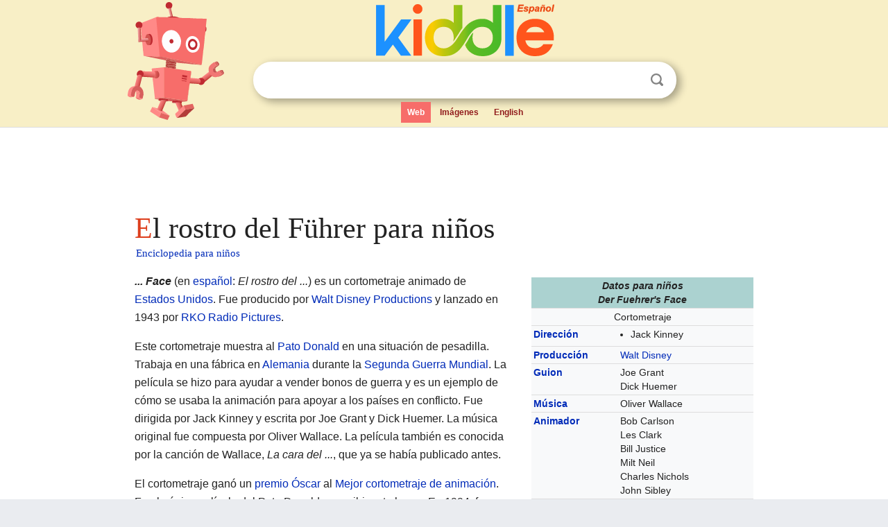

--- FILE ---
content_type: text/html; charset=utf-8
request_url: https://ninos.kiddle.co/El_rostro_del_F%C3%BChrer
body_size: 6268
content:
<!DOCTYPE html>
<html class="client-nojs" lang="es" dir="ltr">
<head>
<meta name="viewport" content="width=device-width, initial-scale=1.0">
<meta charset="utf-8"/>
<meta name="description" content="Aprender datos sobre El rostro del Führer para niños">
<meta property="og:title" content="Aprender datos sobre El rostro del Führer para niños">
<meta property="og:description" content="Aprender datos sobre El rostro del Führer para niños">
<meta property="og:locale" content="es_ES">
<!--
<PageMap>
<DataObject type="thumbnail">
<Attribute name="src" value="https://ninos.kiddle.co/images/wk/res.jpg"/>
<Attribute name="width" value="150"/>
<Attribute name="height" value="100"/>
</DataObject>
</PageMap>
-->
<link rel="shortcut icon" href="/images/wk/favicon-16x16.png">
<link rel="icon" type="image/png" href="/images/wk/favicon-16x16.png" sizes="16x16">
<link rel="apple-touch-icon" sizes="180x180" href="/images/wk/icon-kiddle.png">
<title>El rostro del Führer para Niños</title>
<link rel="stylesheet" href="/load.php?debug=false&amp;lang=es&amp;modules=mediawiki.page.gallery.styles%7Cskins.minerva.base.reset%2Cstyles%7Cskins.minerva.content.styles%7Cskins.minerva.footerV2.styles%7Cskins.minerva.tablet.styles&amp;only=styles&amp;skin=minerva"/>
<meta name="ResourceLoaderDynamicStyles" content=""/>
<meta name="viewport" content="initial-scale=1.0, user-scalable=yes, minimum-scale=0.25, maximum-scale=5.0, width=device-width"/>
<link rel="canonical" href="https://ninos.kiddle.co/El_rostro_del_F%C3%BChrer"/>
<meta property="og:url" content="https://ninos.kiddle.co/El_rostro_del_F%C3%BChrer">
<style> .pre-content h1 {display: block;} .pre-content h1::first-letter {color: #dd3f1e;}  </style>
</head>
<body class="mediawiki ltr sitedir-ltr mw-hide-empty-elt stable skin-minerva action-view feature-footer-v2">

<div id="mw-mf-viewport">
	
	<div id="mw-mf-page-center">
		<div class="header-container" style="background-color: #f8efc6;">
			<div class="header">
<div>

<table style="
    width: 100%;
"><tbody><tr>

<td id="robotcell"><a href="https://es.kiddle.co"><img src="/images/wk/kids-robot.svg" height="170" width="139" alt="robot de la enciclopedia para niños" style="
    height: 170px;
    width: 139px;
    margin-left: 5px;
    margin-right: -10px;
"></a></td>

<td>

  <div class="search_form">
      <form action="https://es.kiddle.co/s.php" id="cse-search-box" method="GET">

<a href="https://es.kiddle.co"><div class="logo-top" style="text-align: center;"><img src="/images/wk/kids_search_engine_es.svg" border="0" height="75" width="257" alt="Kiddle para niños"></div></a>

        <table><tbody><tr>

            
          <td id="search_container" class="active">  
            <table>
              <tbody><tr>
              
                <td class="search_field_clear">
                  <input type="text" name="q" id="q"  size="35" spellcheck="false" autocapitalize="off" autocomplete="off" onfocus="if (this.value == '') { document.getElementById('search_form_input_clear_one').className = 'search_form_input_clear_closed' }
                  			if (this.value != '') { document.getElementById('search_container').className = 'active'; } " onblur="document.getElementById('search_container').className = ''; " onkeydown="document.getElementById('search_form_input_clear_one').className = 'search_form_input_clear_opened';
                  			document.getElementById('search_container').className = 'active';" onkeyup="if (this.value == '') { document.getElementById('search_form_input_clear_one').className = 'search_form_input_clear_closed'
                  	document.getElementById('search_form_input_clear_one').className = 'search_form_input_clear_closed';
                    document.getElementById('search_container').className = 'active'; };">
                </td>
                
                <td class="search_form_input_clear">
                  <button id="search_form_input_clear_one" class="search_form_input_clear_opened" type="button" value="X" onclick="document.getElementById('q').value=''; document.getElementById('q').focus();">Despejar</button>
                </td>
                
                <td class="search_button">
                  <button type="submit" value="Buscar" class="submit s_btn">Buscar</button>
                </td>              
              
              </tr>
            </tbody></table>  
          </td>
        </tr>
<tr>
<td>

<div class="top_menu">
  <ul>
<li class="active"><a href="https://es.kiddle.co">Web</a></li> <li><a href="https://es.kiddle.co/imagenes.php">Imágenes</a></li> <li><a href="https://www.kiddle.co">English</a></li>
  </ul>
</div>

</td>
</tr>
</tbody></table>
      </form>

      <script type="text/javascript">
          var clearbut = document.getElementById('search_form_input_clear_one');
          var searchfield = document.getElementById('q');
		  var submitbtn = document.getElementById('s_btn');
		  var srcx = document.getElementById('search_container');
		  
          if (searchfield.value != '') { clearbut.className = 'search_form_input_clear_opened'; srcx.className = 'active'; }
		  else if (searchfield.value === '') { clearbut.className = 'search_form_input_clear_closed'; srcx.className = ''; }
      </script>
  </div>
</td>
</tr>
</tbody></table>
</div>
</div>
</div>
		<div id="content" class="mw-body">
			<div class="post-content" style="margin-bottom: -20px;">
<script async src="https://pagead2.googlesyndication.com/pagead/js/adsbygoogle.js?client=ca-pub-2806779683782082"
     crossorigin="anonymous"></script>
<ins class="adsbygoogle" 
     style="display:inline-block;min-width:320px;max-width:890px;width:100%;height:110px"
     data-ad-client="ca-pub-2806779683782082"
     data-ad-slot="2481938001"></ins>
<script>
     (adsbygoogle = window.adsbygoogle || []).push({}); 
</script>

</div><div class="pre-content heading-holder"><h1 id="section_0">El rostro del Führer para niños</h1>  <div style="display: block; font-family: 'Linux Libertine','Georgia','Times',serif; font-size: 15px; line-height: 1.3; margin-top: -7px; padding-left: 2px;"><a href="/">Enciclopedia para niños</a></div></div><div id="bodyContent" class="content"><div id="mw-content-text" lang="es" dir="ltr" class="mw-content-ltr"><table class="infobox plainlist plainlinks" style="width:22.7em; line-height: 1.4em; text-align:left; padding:.23em;">
<tr>
<th colspan="3" class="cabecera cine" style="text-align:center;background-color:transparent;color:inherit;background-color:#ABD2D0; font-style:italic;"><div>Datos para niños</div>Der Fuehrer's Face</th>
</tr>
<tr>
<td colspan="3" style="text-align:center;">Cortometraje</td>
</tr>
<tr>
<th scope="row" style="text-align:left;"><a href="/Director_de_cine" title="Director de cine">Dirección</a></th>
<td colspan="2">
<ul>
<li>Jack Kinney</li>
</ul>
</td>
</tr>
<tr>
<th scope="row" style="text-align:left;"><a href="/Productor_de_cine" title="Productor de cine">Producción</a></th>
<td colspan="2"><a href="/Walt_Disney" title="Walt Disney">Walt Disney</a></td>
</tr>
<tr>
<th scope="row" style="text-align:left;"><a href="/Guionista" title="Guionista">Guion</a></th>
<td colspan="2">Joe Grant<br>
Dick Huemer</td>
</tr>
<tr>
<th scope="row" style="text-align:left;"><a href="/Banda_sonora" title="Banda sonora">Música</a></th>
<td colspan="2">Oliver Wallace</td>
</tr>
<tr>
<th scope="row" style="text-align:left;"><a href="/Animador" title="Animador">Animador</a></th>
<td colspan="2">Bob Carlson<br>
Les Clark<br>
Bill Justice<br>
Milt Neil<br>
Charles Nichols<br>
John Sibley</td>
</tr>
<tr>
<th scope="row" style="text-align:left;"><a href="/Actuaci%C3%B3n" title="Actuación">Protagonistas</a></th>
<td colspan="2">Clarence Nash</td>
</tr>
<tr>
<td colspan="3" style="text-align:center;"><span style="word-break:break-word;">Ver todos los créditos</span> <span style="font-size:85%">(<a href="/Internet_Movie_Database" title="Internet Movie Database">IMDb</a>)</span></td>
</tr>
<tr>
<th colspan="3" style="text-align:center;background-color:#ABD2D0;">Datos y cifras</th>
</tr>
<tr>
<th scope="row" style="text-align:left;"><a href="/Pa%C3%ADs" title="País">País</a></th>
<td colspan="2"><a href="/Estados_Unidos" title="Estados Unidos">Estados Unidos</a></td>
</tr>
<tr>
<th scope="row" style="text-align:left;"><a href="/A%C3%B1o" title="Año">Año</a></th>
<td colspan="2">1943</td>
</tr>
<tr>
<th scope="row" style="text-align:left;">Estreno</th>
<td colspan="2">1 de enero de 1943</td>
</tr>
<tr>
<th scope="row" style="text-align:left;"><a href="/G%C3%A9nero_cinematogr%C3%A1fico" title="Género cinematográfico">Género</a></th>
<td colspan="2"><a href="/Cine_de_animaci%C3%B3n" title="Cine de animación">Animación</a></td>
</tr>
<tr>
<th scope="row" style="text-align:left;">Duración</th>
<td colspan="2">8 minutos</td>
</tr>
<tr>
<th scope="row" style="text-align:left;"><a href="/Idioma" title="Idioma">Idioma</a>(s)</th>
<td colspan="2"><a href="/Idioma_ingl%C3%A9s" title="Idioma inglés">Inglés</a></td>
</tr>
<tr>
<th colspan="3" style="text-align:center;background-color:#ABD2D0;">Compañías</th>
</tr>
<tr>
<th scope="row" style="text-align:left;">Productora</th>
<td colspan="2"><a href="/Walt_Disney_Animation_Studios" title="Walt Disney Animation Studios">Walt Disney Productions</a></td>
</tr>
<tr>
<th scope="row" style="text-align:left;">Distribución</th>
<td colspan="2"><a href="/RKO_Pictures" title="RKO Pictures">RKO Radio Pictures</a></td>
</tr>
<tr>
<th colspan="3" style="text-align:center;background-color:#ABD2D0;">Cortometrajes de la serie <i>Donald Duck</i></th>
</tr>
<tr style="font-size:88%;text-align:center;">
<td colspan="3" style="padding:0;">
<table style="width:100%;">
<tr>
<td style="width:33%;padding:0.2em 0.1em 0.2em 0;vertical-align:middle;">
<div style="display:inline;font-style:italic;">Don Donald</div>
</td>
<td style="width:33%;padding:0.2em 0.1em;vertical-align:middle;background-color:#E6E8FA;">
<div style="display:inline;font-weight:bold;font-style:italic;">Der Fuehrer's Face</div>
</td>
<td style="width:33%;padding:0.2em 0 0.2em 0.1em;vertical-align:middle;">
<div style="display:inline;font-style:italic;">The Spirit of '43</div>
</td>
</tr>
</table>
</td>
</tr>
<tr>
<th colspan="3" style="text-align:center;background-color:#ABD2D0;"><a href="/Anexo:%C3%93scar_al_mejor_cortometraje_animado" title="Anexo:Óscar al mejor cortometraje animado">Óscar al mejor cortometraje animado</a></th>
</tr>
<tr style="font-size:88%;text-align:center;">
<td colspan="3" style="padding:0;">
<table style="width:100%;">
<tr>
<td style="width:33%;padding:0.2em 0.1em 0.2em 0;vertical-align:middle;">
<div style="display:inline;font-style:italic;">Bellboy Donald</div>
</td>
<td style="width:33%;padding:0.2em 0.1em;vertical-align:middle;background-color:#E6E8FA;">
<div style="display:inline;font-weight:bold;font-style:italic;">Der Fuehrer's Face</div>
</td>
<td style="width:33%;padding:0.2em 0 0.2em 0.1em;vertical-align:middle;">
<div style="display:inline;font-style:italic;">The Yankee Doodle Mouse</div>
</td>
</tr>
</table>
</td>
</tr>
<tr>
<td colspan="3" style="text-align:center;background-color:#ABD2D0;"><span style="word-break:break-word;">Ficha</span> en <a href="/Internet_Movie_Database" title="Internet Movie Database">IMDb</a><br>
<span style="word-break:break-word;">Ficha</span> en FilmAffinity</td>
</tr>
<tr>
<td class="noprint" colspan="3" style="text-align:left;"></td>
</tr>
</table>
<p><i><b>... Face</b></i> (en <a href="/Idioma_espa%C3%B1ol" title="Idioma español">español</a>: <i>El rostro del ...</i>) es un cortometraje animado de <a href="/Estados_Unidos" title="Estados Unidos">Estados Unidos</a>. Fue producido por <a href="/Walt_Disney_Pictures" title="Walt Disney Pictures">Walt Disney Productions</a> y lanzado en 1943 por <a href="/RKO_Pictures" title="RKO Pictures">RKO Radio Pictures</a>.</p>
<p>Este cortometraje muestra al <a href="/Pato_Donald" title="Pato Donald">Pato Donald</a> en una situación de pesadilla. Trabaja en una fábrica en <a href="/Alemania" title="Alemania">Alemania</a> durante la <a href="/Segunda_Guerra_Mundial" title="Segunda Guerra Mundial">Segunda Guerra Mundial</a>. La película se hizo para ayudar a vender bonos de guerra y es un ejemplo de cómo se usaba la animación para apoyar a los países en conflicto. Fue dirigida por Jack Kinney y escrita por Joe Grant y Dick Huemer. La música original fue compuesta por Oliver Wallace. La película también es conocida por la canción de Wallace, <i>La cara del ...</i>, que ya se había publicado antes.</p>
<p>El cortometraje ganó un <a href="/Premios_%C3%93scar" title="Premios Óscar">premio Óscar</a> al <a href="/Anexo:%C3%93scar_al_mejor_cortometraje_animado" title="Anexo:Óscar al mejor cortometraje animado">Mejor cortometraje de animación</a>. Fue la única película del Pato Donald en recibir este honor. En 1994, fue votada como la número 22 en la lista de "Los 50 mejores dibujos animados" por expertos en animación. Debido a su contenido, Disney mantuvo la película fuera de circulación general después de su estreno. Su primer lanzamiento en video casero fue en 2004.</p>
<p></p>
<div id="toc" class="toc">
<div id="toctitle">
<h2>Contenido</h2>
</div>
<ul>
<li class="toclevel-1 tocsection-1"><a href="#.C2.BFDe_qu.C3.A9_trata_el_cortometraje.3F"><span class="toctext">¿De qué trata el cortometraje?</span></a>
<ul>
<li class="toclevel-2 tocsection-2"><a href="#El_inicio_de_la_pesadilla"><span class="toctext">El inicio de la pesadilla</span></a></li>
<li class="toclevel-2 tocsection-3"><a href="#El_d.C3.ADa_a_d.C3.ADa_de_Donald"><span class="toctext">El día a día de Donald</span></a></li>
<li class="toclevel-2 tocsection-4"><a href="#El_agotamiento_y_el_despertar"><span class="toctext">El agotamiento y el despertar</span></a></li>
</ul>
</li>
<li class="toclevel-1 tocsection-5"><a href="#Galer.C3.ADa_de_im.C3.A1genes"><span class="toctext">Galería de imágenes</span></a></li>
<li class="toclevel-1 tocsection-6"><a href="#V.C3.A9ase_tambi.C3.A9n"><span class="toctext">Véase también</span></a></li>
</ul>
</div>
<p></p>
<h2><span class="mw-headline" id=".C2.BFDe_qu.C3.A9_trata_el_cortometraje.3F">¿De qué trata el cortometraje?</span></h2>
<p>La historia se desarrolla en un lugar llamado <i>Nutzi Land</i>, que suena parecido a "Tierra de locos".</p>
<h3><span class="mw-headline" id="El_inicio_de_la_pesadilla">El inicio de la pesadilla</span></h3>
<p>La película comienza con una banda de música de ese gobierno. En ella aparecen caricaturas de líderes de la época, como Hideki Tojo, Hermann Göring, Joseph Goebbels y Benito Mussolini. La banda toca una canción que habla de estar orgullosos de un saludo especial a un líder y de considerar a ciertas personas como "súper hombres".</p><div class="thumb tleft"><div class="thumbinner" style="width:302px;">
<script async src="https://pagead2.googlesyndication.com/pagead/js/adsbygoogle.js?client=ca-pub-2806779683782082"
     crossorigin="anonymous"></script>
<ins class="adsbygoogle" 
     style="display:inline-block;width:300px;height:250px"
     data-ad-client="ca-pub-2806779683782082"
     data-ad-slot="4319964985">
</ins>
<script>
     (adsbygoogle = window.adsbygoogle || []).push({}); 
</script>
</div></div>
<p>El ruido de la música despierta a Donald. Como no se levanta, una bayoneta lo golpea para que se despierte. Donald debe hacer un saludo especial a las caricaturas de los líderes.</p>
<h3><span class="mw-headline" id="El_d.C3.ADa_a_d.C3.ADa_de_Donald">El día a día de Donald</span></h3>
<p>Luego, vemos a Donald vestido con un uniforme militar. Desayuna una bebida hecha con un solo grano de café, un aerosol con sabor a huevos con tocino y un trozo de pan muy duro. Esta escena muestra las dificultades y la escasez de alimentos que se vivían en Alemania durante la guerra. Después, le ponen un libro delante.</p>
<p>Donald es llevado a su trabajo en una fábrica de municiones. Allí debe atornillar partes de proyectiles. Algunas de estas partes tienen pequeñas fotos de un líder, y Donald tiene que hacer un saludo especial a cada fotografía.</p>
<h3><span class="mw-headline" id="El_agotamiento_y_el_despertar">El agotamiento y el despertar</span></h3>
<p>El único descanso de Donald es hacer ejercicio y repetir el saludo varias veces frente a un telón con un paisaje pintado. Luego, regresa a la fábrica, donde la velocidad de su trabajo aumenta sin parar. Los proyectiles son cada vez más grandes, casi del tamaño de Donald. Él debe seguir haciendo el saludo especial a cada retrato del líder.</p>
<p>Donald se siente abrumado por la aparición caótica de proyectiles de diferentes tamaños. Finalmente, se despierta en su dormitorio. Al principio, confunde la sombra de la <a href="/Estatua_de_la_Libertad" title="Estatua de la Libertad">Estatua de la Libertad</a> con la de un líder. Pero al darse cuenta de que todo fue un sueño, Donald se acerca a la estatua y la abraza con alegría. Se siente muy feliz de ser un ciudadano de <a href="/Estados_Unidos" title="Estados Unidos">Estados Unidos</a>.</p>
<p>En la escena final, aparece una caricatura de un líder, a la que le lanzan un tomate. El jugo del tomate forma las palabras "The End" (el fin).</p>
<h2><span class="mw-headline" id="Galer.C3.ADa_de_im.C3.A1genes">Galería de imágenes</span></h2>
<ul class="gallery mw-gallery-traditional"></ul>
<h2><span class="mw-headline" id="V.C3.A9ase_tambi.C3.A9n">Véase también</span></h2>
<p><img alt="Kids robot.svg" src="/images/thumb/5/5f/Kids_robot.svg/60px-Kids_robot.svg.png" width="60" height="73"> En inglés: <a class="external text" href="https://kids.kiddle.co/Der_Fuehrer%27s_Face">Der Fuehrer's Face Facts for Kids</a></p>






</div><div class="printfooter">
Obtenido de «<a dir="ltr" href="https://ninos.kiddle.co/index.php?title=El_rostro_del_Führer&amp;oldid=4742188">https://ninos.kiddle.co/index.php?title=El_rostro_del_Führer&amp;oldid=4742188</a>»</div>
</div>
<div class="post-content" style="margin-top: 0px;">

 <!-- US -->
<script async src="https://pagead2.googlesyndication.com/pagead/js/adsbygoogle.js?client=ca-pub-2806779683782082"
     crossorigin="anonymous"></script>
<!-- K_b_h -->
<ins class="adsbygoogle" 
     style="display:block"
     data-ad-client="ca-pub-2806779683782082"
     data-ad-slot="3472651705"
     data-ad-format="auto"
     data-full-width-responsive="true"></ins>
<script>
     (adsbygoogle = window.adsbygoogle || []).push({}); 
</script>

<a href="https://es.kiddle.co"><img src="/images/wk/kids_search_engine_es.svg" alt="kids search engine" width="171" height="50" style="width: 171px; height: 50px; margin-top: 20px;"></a><br><div class="dablink" style="font-size: 1.0em; color: #848484;">Todo el contenido de los artículos de la <a href="https://ninos.kiddle.co">Enciclopedia Kiddle</a> (incluidas las imágenes) se puede utilizar libremente para fines personales y educativos bajo la licencia <a rel="nofollow" href="https://creativecommons.org/licenses/by-sa/3.0/es">Atribución-CompartirIgual</a> a menos que se indique lo contrario. Citar este artículo:</div>

<a href="https://ninos.kiddle.co/El_rostro_del_Führer">El rostro del Führer para Niños</a>. <i>Enciclopedia Kiddle.</i>

</div>

<div class="post-content">
 
<div id="footer" role="contentinfo">
        <ul id="footer-info">
	<li id="footer-info-lastmod" style="font-size: 1.1em; line-height: 1.4;"> 


Última edición el 17 oct 2025, a las 10:19 <span style="border: 1px solid #ccc; background: #eee;"><a rel="nofollow" href="https://es.kiddle.co/sugerir.php?article=El_rostro_del_Führer">Sugerir&nbsp;una&nbsp;edición</a>.</span>



        </li>
	</ul>
        </div>
</div>

		</div>

<footer >
<div class="post-content footer-content">
<table><tr>
<td>
	<h2><a href="/">Enciclopedia Kiddle</a></h2>
	<div class="license">

El contenido está disponible bajo la licencia <a rel="nofollow" href="https://creativecommons.org/licenses/by-sa/3.0/deed.es">CC BY-SA 3.0</a>, a menos que se indique lo contrario. 
Los artículos de la enciclopedia Kiddle se basan en contenido y hechos seleccionados de <a rel="nofollow" href="https://es.wikipedia.org">Wikipedia</a>, reescritos para niños. 
Powered by <a rel="nofollow" href="https://www.mediawiki.org">MediaWiki</a>.
</div>
	
	<ul class="footer-places hlist hlist-separated">
<li><a href="https://es.kiddle.co">Kiddle Español</a></li>
<li><a href="https://www.kiddle.co">English</a></li>
<li><a rel="nofollow" href="https://es.kiddle.co/quienessomos.php">Quiénes somos</a></li>
<li><a rel="nofollow" href="https://es.kiddle.co/privacidad.php">Política de privacidad</a></li>
<li><a rel="nofollow" href="https://es.kiddle.co/contacto.php">Contacto</a></li>
<li> &copy; 2025 Kiddle.co</li>
	</ul>
</td>
</tr>
</table>	
</div>
</footer>

	</div>
</div>
<!-- v:5 -->
<script>(window.RLQ=window.RLQ||[]).push(function(){mw.config.set({"wgBackendResponseTime":81});});</script>		</body>
		</html>
		

--- FILE ---
content_type: text/html; charset=utf-8
request_url: https://www.google.com/recaptcha/api2/aframe
body_size: 267
content:
<!DOCTYPE HTML><html><head><meta http-equiv="content-type" content="text/html; charset=UTF-8"></head><body><script nonce="gThu1j3N3jTFQifViBAp8Q">/** Anti-fraud and anti-abuse applications only. See google.com/recaptcha */ try{var clients={'sodar':'https://pagead2.googlesyndication.com/pagead/sodar?'};window.addEventListener("message",function(a){try{if(a.source===window.parent){var b=JSON.parse(a.data);var c=clients[b['id']];if(c){var d=document.createElement('img');d.src=c+b['params']+'&rc='+(localStorage.getItem("rc::a")?sessionStorage.getItem("rc::b"):"");window.document.body.appendChild(d);sessionStorage.setItem("rc::e",parseInt(sessionStorage.getItem("rc::e")||0)+1);localStorage.setItem("rc::h",'1769974317027');}}}catch(b){}});window.parent.postMessage("_grecaptcha_ready", "*");}catch(b){}</script></body></html>